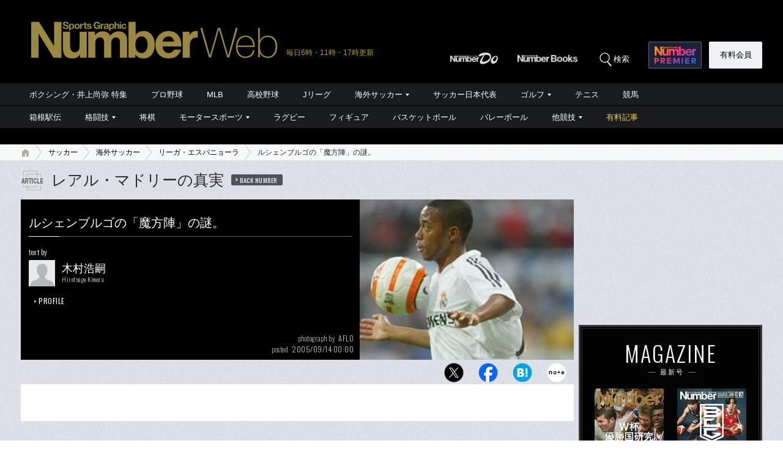

--- FILE ---
content_type: text/html; charset=utf-8
request_url: https://www.google.com/recaptcha/api2/aframe
body_size: 183
content:
<!DOCTYPE HTML><html><head><meta http-equiv="content-type" content="text/html; charset=UTF-8"></head><body><script nonce="4Eg3JtrTz-ttWE1tCZNRIQ">/** Anti-fraud and anti-abuse applications only. See google.com/recaptcha */ try{var clients={'sodar':'https://pagead2.googlesyndication.com/pagead/sodar?'};window.addEventListener("message",function(a){try{if(a.source===window.parent){var b=JSON.parse(a.data);var c=clients[b['id']];if(c){var d=document.createElement('img');d.src=c+b['params']+'&rc='+(localStorage.getItem("rc::a")?sessionStorage.getItem("rc::b"):"");window.document.body.appendChild(d);sessionStorage.setItem("rc::e",parseInt(sessionStorage.getItem("rc::e")||0)+1);localStorage.setItem("rc::h",'1768900520747');}}}catch(b){}});window.parent.postMessage("_grecaptcha_ready", "*");}catch(b){}</script></body></html>

--- FILE ---
content_type: application/javascript; charset=utf-8
request_url: https://fundingchoicesmessages.google.com/f/AGSKWxWQpGOQ87tth14CHUk6Ko9Rt89KM5CYu6lYo42MChOdppQpJYof3TqA3zrg6taH2cAv2tG5P_Qk0jI5sSkGBhERv8LxcXESVyDO5ZOtiR_q6cc8KziZDatvtd7ctGPL8yo-LJEpVqGrnUnlp-n25HjD62rbiUorYeg74lPalOPKpPigytn1h8kThUFg/_/adv/lrec_/lijit-ad-/adpicture1._ad_middle_-ad-util.
body_size: -1287
content:
window['db05d5e7-7b8e-41b3-b947-f626d53105b5'] = true;

--- FILE ---
content_type: application/javascript
request_url: https://number.bunshun.jp/op/analytics.js?domain=bunshun.jp
body_size: -80
content:
var ISMLIB=ISMLIB||{};ISMLIB.ismuc='e11ac569-9322-4ab8-b7f2-330352c445d3'
